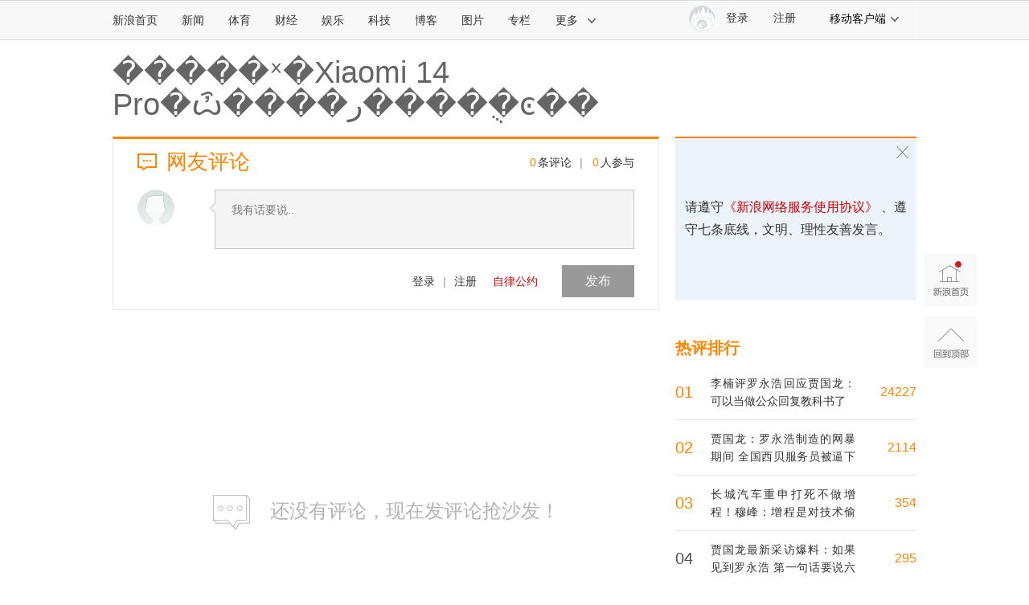

--- FILE ---
content_type: application/javascript
request_url: https://sax.sina.com.cn/newimpress?rotate_count=68&TIMESTAMP=mkix9ljy&referral=https%3A%2F%2Fcomment5.news.sina.com.cn%2Fcomment%2Fskin%2Fdefault.html%3Fchannel%3Dkj%26newsid%3Dslidenews-22298-2123440&adunitid=PDPS000000006483&sourceRefer=&am=%7Bds%3A1280x720%2Cfv%3A0%2Cov%3ALinux%20x86_64%7D&callback=_sinaads_cbs_ez8mpl
body_size: -31
content:
_sinaads_cbs_ez8mpl({"ad":[],"mapUrl":[]})

--- FILE ---
content_type: application/javascript
request_url: https://sax.sina.com.cn/newimpress?rotate_count=68&TIMESTAMP=mkix9ljy&referral=https%3A%2F%2Fcomment5.news.sina.com.cn%2Fcomment%2Fskin%2Fdefault.html%3Fchannel%3Dkj%26newsid%3Dslidenews-22298-2123440&adunitid=PDPS000000006484&sourceRefer=&am=%7Bds%3A1280x720%2Cfv%3A0%2Cov%3ALinux%20x86_64%7D&callback=_sinaads_cbs_g73mg
body_size: -32
content:
_sinaads_cbs_g73mg({"ad":[],"mapUrl":[]})

--- FILE ---
content_type: application/javascript;charset=utf-8
request_url: https://comment.sina.com.cn/hotnews/info?format=js&channel=kj&hotid=kj_day&callback=jsonp_1768691522188&_=1768691522188
body_size: 2415
content:
jsonp_1768691522188(var data={"result":{"encoding":"utf-8","hotnews":[{"hotid":"kj_day","channel":"kj","newsid":"comos-nhhruxp9439678","title":"多校撤销艺术专业：新兴专业进入本科目录","url":"https://finance.sina.com.cn/tech/discovery/2026-01-17/doc-inhhruxp9439678.shtml","time":"2026-01-18 07:10:12","position":"0","hot_count":"21","total_count":"78"},{"hotid":"kj_day","channel":"kj","newsid":"comos-nhhrkit9624572","title":"小米18系列全球首发！高通骁龙8 Elite Gen6系列九月见","url":"https://finance.sina.com.cn/tech/roll/2026-01-17/doc-inhhrkit9624572.shtml","time":"2026-01-18 07:10:12","position":"1","hot_count":"20","total_count":"44"},{"hotid":"kj_day","channel":"kj","newsid":"comos-nhhruxp9441062","title":"奇瑞汽车宣布三大升级计划，2026 年超 35 款车型将搭载猎鹰智驾","url":"https://finance.sina.com.cn/tech/digi/2026-01-17/doc-inhhruxp9441062.shtml","time":"2026-01-18 07:10:12","position":"2","hot_count":"19","total_count":"23"},{"hotid":"kj_day","channel":"kj","newsid":"comos-nhhrkiv8584050","title":"谷神星二号！首飞试验任务失利","url":"https://finance.sina.com.cn/tech/roll/2026-01-17/doc-inhhrkiv8584050.shtml","time":"2026-01-18 07:10:12","position":"3","hot_count":"19","total_count":"19"},{"hotid":"kj_day","channel":"kj","newsid":"comos-nhhrqrt8491002","title":"奇瑞风云 T9L 大五座 SUV 开启盲订：CLTC 纯电续航 230km，猎鹰 700 智驾","url":"https://finance.sina.com.cn/tech/digi/2026-01-17/doc-inhhrqrt8491002.shtml","time":"2026-01-18 07:10:12","position":"4","hot_count":"17","total_count":"41"},{"hotid":"kj_day","channel":"kj","newsid":"comos-nhhrkiv8585514","title":"水贝和诚行银楼被指“跑路”，有人称损失超30万元，业内人士：不少白银商“先款后货”","url":"https://finance.sina.com.cn/tech/roll/2026-01-17/doc-inhhrkiv8585514.shtml","time":"2026-01-18 07:10:12","position":"5","hot_count":"13","total_count":"19"},{"hotid":"kj_day","channel":"kj","newsid":"comos-nhhrqrr9543537","title":"一台NAS 解决全家人的存储焦虑","url":"https://finance.sina.com.cn/tech/roll/2026-01-17/doc-inhhrqrr9543537.shtml","time":"2026-01-18 07:10:12","position":"6","hot_count":"8","total_count":"8"},{"hotid":"kj_day","channel":"kj","newsid":"comos-nhhrqrt8482711","title":"全新奇瑞 QQ3 纯电车预告：灵犀座舱、猎鹰 500 智驾，有望下月发布","url":"https://finance.sina.com.cn/tech/digi/2026-01-17/doc-inhhrqrt8482711.shtml","time":"2026-01-18 07:10:12","position":"7","hot_count":"8","total_count":"10"},{"hotid":"kj_day","channel":"kj","newsid":"comos-nhhruxr8408507","title":"男子从喉咙痛到进ICU只用1小时 医生：这不是普通炎症","url":"https://finance.sina.com.cn/tech/roll/2026-01-18/doc-inhhruxr8408507.shtml","time":"2026-01-18 07:10:12","position":"8","hot_count":"8","total_count":"8"},{"hotid":"kj_day","channel":"kj","newsid":"comos-nhhpmss0533215","title":"贾国龙：罗永浩制造的网暴期间 全国西贝服务员被逼下跪数十次","url":"https://finance.sina.com.cn/tech/roll/2026-01-16/doc-inhhpmss0533215.shtml","time":"2026-01-18 07:10:12","position":"9","hot_count":"5","total_count":"2114"},{"hotid":"kj_day","channel":"kj","newsid":"comos-nhhqpec3286151","title":"贾国龙最新采访爆料：如果见到罗永浩 第一句话要说六个字","url":"https://finance.sina.com.cn/tech/roll/2026-01-17/doc-inhhqpec3286151.shtml","time":"2026-01-18 07:10:12","position":"10","hot_count":"4","total_count":"295"},{"hotid":"kj_day","channel":"kj","newsid":"comos-nhhqtmv1776365","title":"NVIDIA辟谣RTX 50系列停产：全系正常供应！缺货是显存供应拖后腿","url":"https://finance.sina.com.cn/tech/roll/2026-01-17/doc-inhhqtmv1776365.shtml","time":"2026-01-18 07:10:12","position":"11","hot_count":"3","total_count":"14"},{"hotid":"kj_day","channel":"kj","newsid":"comos-nhhrczv9731693","title":"谷神星二号火箭首飞失利 星河动力航天道歉","url":"https://finance.sina.com.cn/tech/roll/2026-01-17/doc-inhhrczv9731693.shtml","time":"2026-01-18 07:10:12","position":"12","hot_count":"2","total_count":"33"},{"hotid":"kj_day","channel":"kj","newsid":"comos-nhfmycv4881349","title":"李文荣非法收受他人财物，数额特别巨大","url":"https://finance.sina.com.cn/tech/roll/2026-01-07/doc-inhfmycv4881349.shtml","time":"2026-01-18 07:10:12","position":"13","hot_count":"1","total_count":"1"},{"hotid":"kj_day","channel":"kj","newsid":"comos-nhhmamr6189678","title":"若AI溃散，则牛市结束","url":"https://finance.sina.com.cn/tech/roll/2026-01-15/doc-inhhmamr6189678.shtml","time":"2026-01-18 07:10:13","position":"14","hot_count":"1","total_count":"1"},{"hotid":"kj_day","channel":"kj","newsid":"comos-nhhnzat5489690","title":"长城汽车重申打死不做增程！穆峰：增程是对技术偷工减料","url":"https://finance.sina.com.cn/tech/discovery/2026-01-16/doc-inhhnzat5489690.shtml","time":"2026-01-18 07:10:13","position":"15","hot_count":"1","total_count":"354"},{"hotid":"kj_day","channel":"kj","newsid":"comos-nhfcxwi0173881","title":"第四次流拍！杭州张小泉集团一奔驰车60万腰斩至24.6万，公司已被限高","url":"https://finance.sina.com.cn/tech/roll/2026-01-04/doc-inhfcxwi0173881.shtml","time":"2026-01-18 07:10:13","position":"16","hot_count":"1","total_count":"1"},{"hotid":"kj_day","channel":"kj","newsid":"comos-nhhnzat5492117","title":"罗永浩回应贾国龙喊话要求道歉：突然有点心酸 能忍尽量忍吧","url":"https://finance.sina.com.cn/tech/roll/2026-01-16/doc-inhhnzat5492117.shtml","time":"2026-01-18 07:10:13","position":"17","hot_count":"1","total_count":"231"},{"hotid":"kj_day","channel":"kj","newsid":"comos-nhfkwse5691047","title":"印度高调宣布大米产量超越中国 专家疑惑：1.5咋就大于2了呢","url":"https://finance.sina.com.cn/tech/roll/2026-01-07/doc-inhfkwse5691047.shtml","time":"2026-01-18 07:10:13","position":"18","hot_count":"1","total_count":"45"},{"hotid":"kj_day","channel":"kj","newsid":"comos-nhhnzaw0645393","title":"李楠评罗永浩回应贾国龙：可以当做公众回复教科书了","url":"https://finance.sina.com.cn/tech/discovery/2026-01-16/doc-inhhnzaw0645393.shtml","time":"2026-01-18 07:10:13","position":"19","hot_count":"1","total_count":"24227"},{"hotid":"kj_day","channel":"kj","newsid":"comos-nhfwypt4006719","title":"比六代机更先进！中国南天门计划曝光 专家：不是能不能实现 而是哪些先实现","url":"https://finance.sina.com.cn/tech/roll/2026-01-11/doc-inhfwypt4006719.shtml","time":"2026-01-18 07:10:13","position":"20","hot_count":"1","total_count":"45"},{"hotid":"kj_day","channel":"kj","newsid":"comos-nhhnzaw0651178","title":"2025年暴跌26%！保时捷在中国市场真不香了","url":"https://finance.sina.com.cn/tech/roll/2026-01-16/doc-inhhnzaw0651178.shtml","time":"2026-01-18 07:10:13","position":"21","hot_count":"1","total_count":"1"},{"hotid":"kj_day","channel":"kj","newsid":"comos-nhhhnwm4958508","title":"奔驰高管回应奔驰为何总被对标：这是作为标杆的必然结果","url":"https://finance.sina.com.cn/tech/roll/2026-01-14/doc-inhhhnwm4958508.shtml","time":"2026-01-18 07:10:13","position":"22","hot_count":"1","total_count":"1"},{"hotid":"kj_day","channel":"kj","newsid":"comos-nhhrqrt8500232","title":"美国重返月球第二步：SLS火箭不晚于4月发射 4名宇航员绕月10天","url":"https://finance.sina.com.cn/tech/discovery/2026-01-17/doc-inhhrqrt8500232.shtml","time":"2026-01-18 07:10:13","position":"23","hot_count":"1","total_count":"1"},{"hotid":"kj_day","channel":"kj","newsid":"comos-nhhpmss0533390","title":"西贝要关闭102家门店 李国庆：我出钱 收留4000员工当股东","url":"https://finance.sina.com.cn/tech/roll/2026-01-16/doc-inhhpmss0533390.shtml","time":"2026-01-18 07:10:13","position":"24","hot_count":"1","total_count":"145"}],"language":"ch","status":{"msg":"","code":0}}})

--- FILE ---
content_type: application/javascript
request_url: https://sax.sina.com.cn/newimpress?rotate_count=68&TIMESTAMP=mkix9ljy&referral=https%3A%2F%2Fcomment5.news.sina.com.cn%2Fcomment%2Fskin%2Fdefault.html%3Fchannel%3Dkj%26newsid%3Dslidenews-22298-2123440&adunitid=PDPS000000058114&sourceRefer=&am=%7Bds%3A1280x720%2Cfv%3A0%2Cov%3ALinux%20x86_64%7D&callback=_sinaads_cbs_vdrtma
body_size: -30
content:
_sinaads_cbs_vdrtma({"ad":[],"mapUrl":[]})